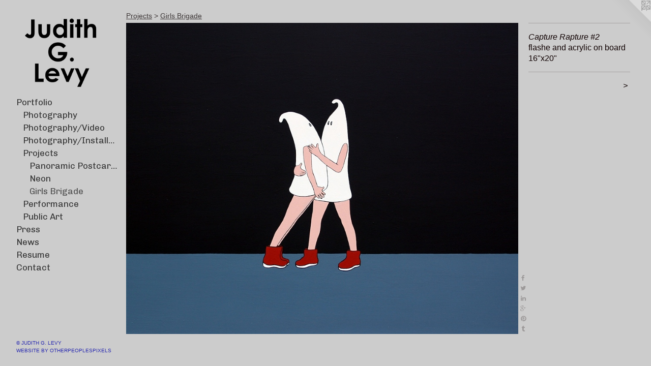

--- FILE ---
content_type: text/html;charset=utf-8
request_url: https://judithglevy.com/artwork/187781-Capture%20Rapture%20%232.html
body_size: 5243
content:
<!doctype html><html class="no-js a-image mobile-title-align--center has-mobile-menu-icon--left has-site-title-media--small has-site-title-media--large p-artwork has-page-nav l-bricks mobile-menu-align--center has-wall-text "><head><meta charset="utf-8" /><meta content="IE=edge" http-equiv="X-UA-Compatible" /><meta http-equiv="X-OPP-Site-Id" content="1662" /><meta http-equiv="X-OPP-Revision" content="2758" /><meta http-equiv="X-OPP-Locke-Environment" content="production" /><meta http-equiv="X-OPP-Locke-Release" content="v0.0.141" /><title>Judith G. Levy</title><link rel="canonical" href="https://judithglevy.com/artwork/187781-Capture%20Rapture%20%232.html" /><meta content="website" property="og:type" /><meta property="og:url" content="https://judithglevy.com/artwork/187781-Capture%20Rapture%20%232.html" /><meta property="og:title" content="Capture Rapture #2" /><meta content="width=device-width, initial-scale=1" name="viewport" /><link type="text/css" rel="stylesheet" href="//cdnjs.cloudflare.com/ajax/libs/normalize/3.0.2/normalize.min.css" /><link type="text/css" rel="stylesheet" media="only all" href="//maxcdn.bootstrapcdn.com/font-awesome/4.3.0/css/font-awesome.min.css" /><link type="text/css" rel="stylesheet" media="not all and (min-device-width: 600px) and (min-device-height: 600px)" href="/release/locke/production/v0.0.141/css/small.css" /><link type="text/css" rel="stylesheet" media="only all and (min-device-width: 600px) and (min-device-height: 600px)" href="/release/locke/production/v0.0.141/css/large-bricks.css" /><link type="text/css" rel="stylesheet" media="not all and (min-device-width: 600px) and (min-device-height: 600px)" href="/r17411911080000002758/css/small-site.css" /><link type="text/css" rel="stylesheet" media="only all and (min-device-width: 600px) and (min-device-height: 600px)" href="/r17411911080000002758/css/large-site.css" /><link type="text/css" rel="stylesheet" media="only all and (min-device-width: 600px) and (min-device-height: 600px)" href="//fonts.googleapis.com/css?family=Chivo:400" /><link type="text/css" rel="stylesheet" media="only all and (min-device-width: 600px) and (min-device-height: 600px)" href="//fonts.googleapis.com/css?family=Lato:700" /><link type="text/css" rel="stylesheet" media="not all and (min-device-width: 600px) and (min-device-height: 600px)" href="//fonts.googleapis.com/css?family=Chivo:400&amp;text=MENUHomePrtfliswRuCnac" /><script>window.OPP = window.OPP || {};
OPP.modernMQ = 'only all';
OPP.smallMQ = 'not all and (min-device-width: 600px) and (min-device-height: 600px)';
OPP.largeMQ = 'only all and (min-device-width: 600px) and (min-device-height: 600px)';
OPP.downURI = '/x/6/6/2/1662/.down';
OPP.gracePeriodURI = '/x/6/6/2/1662/.grace_period';
OPP.imgL = function (img) {
  !window.lazySizes && img.onerror();
};
OPP.imgE = function (img) {
  img.onerror = img.onload = null;
  img.src = img.getAttribute('data-src');
  //img.srcset = img.getAttribute('data-srcset');
};</script><script src="/release/locke/production/v0.0.141/js/modernizr.js"></script><script src="/release/locke/production/v0.0.141/js/masonry.js"></script><script src="/release/locke/production/v0.0.141/js/respimage.js"></script><script src="/release/locke/production/v0.0.141/js/ls.aspectratio.js"></script><script src="/release/locke/production/v0.0.141/js/lazysizes.js"></script><script src="/release/locke/production/v0.0.141/js/large.js"></script><script src="/release/locke/production/v0.0.141/js/hammer.js"></script><script>if (!Modernizr.mq('only all')) { document.write('<link type="text/css" rel="stylesheet" href="/release/locke/production/v0.0.141/css/minimal.css">') }</script><style>.media-max-width {
  display: block;
}

@media (min-height: 847px) {

  .media-max-width {
    max-width: 907.0px;
  }

}

@media (max-height: 847px) {

  .media-max-width {
    max-width: 107.0763888888889vh;
  }

}</style><script>(function(i,s,o,g,r,a,m){i['GoogleAnalyticsObject']=r;i[r]=i[r]||function(){
(i[r].q=i[r].q||[]).push(arguments)},i[r].l=1*new Date();a=s.createElement(o),
m=s.getElementsByTagName(o)[0];a.async=1;a.src=g;m.parentNode.insertBefore(a,m)
})(window,document,'script','//www.google-analytics.com/analytics.js','ga');
ga('create', 'UA-17420718-1', 'auto');
ga('send', 'pageview');</script></head><body><header id="header"><a class=" site-title" href="/home.html"><span class="hidden--small hidden--large site-title-text u-break-word">Judith G. Levy</span><div class=" site-title-media"><picture class="hidden--small "><!--[if IE 9]><audio><![endif]--><source srcset="//img-cache.oppcdn.com/img/v1.0/s:1662/t:QkxBTksrVEVYVCtIRVJF/p:12/g:tl/o:2.5/a:50/q:90/2000x1504-UoN4nyb53wYg1Ivi.jpg/2000x1504/b267c04dc079e7c0a60e768621d528c9.jpg 2000w,
//img-cache.oppcdn.com/img/v1.0/s:1662/t:QkxBTksrVEVYVCtIRVJF/p:12/g:tl/o:2.5/a:50/q:90/2520x1220-UoN4nyb53wYg1Ivi.jpg/1622x1220/2112772fb274c9035f95971d56c113ad.jpg 1622w,
//img-cache.oppcdn.com/img/v1.0/s:1662/t:QkxBTksrVEVYVCtIRVJF/p:12/g:tl/o:2.5/a:50/q:90/1640x830-UoN4nyb53wYg1Ivi.jpg/1103x830/a86ba05114643958277860999a901019.jpg 1103w,
//img-cache.oppcdn.com/img/v1.0/s:1662/t:QkxBTksrVEVYVCtIRVJF/p:12/g:tl/o:2.5/a:50/q:90/984x4096-UoN4nyb53wYg1Ivi.jpg/984x739/76f9d0df85d8736a09145f5a9990336f.jpg 984w,
//img-cache.oppcdn.com/img/v1.0/s:1662/t:QkxBTksrVEVYVCtIRVJF/p:12/g:tl/o:2.5/a:50/q:90/1400x720-UoN4nyb53wYg1Ivi.jpg/957x720/f6cee69667b05ac4c4d3fe22cdf8a2cb.jpg 957w,
//img-cache.oppcdn.com/img/v1.0/s:1662/t:QkxBTksrVEVYVCtIRVJF/p:12/g:tl/o:2.5/a:50/q:90/984x588-UoN4nyb53wYg1Ivi.jpg/781x588/84777a8cc598a52d3ed24a1826fac2f5.jpg 781w,
//img-cache.oppcdn.com/img/v1.0/s:1662/t:QkxBTksrVEVYVCtIRVJF/p:12/g:tl/o:2.5/a:50/q:90/640x4096-UoN4nyb53wYg1Ivi.jpg/640x481/af0acc7e2bd7577327c6246f5543ba6c.jpg 640w,
//img-cache.oppcdn.com/fixed/1662/assets/UoN4nyb53wYg1Ivi.jpg 638w" media="only all and (min-device-width: 600px) and (min-device-height: 600px)" sizes="300px"></source><!--[if IE 9]></audio><![endif]--><img src="data:image/svg+xml;charset=UTF-8,%3Csvg%20xmlns%3D%27http%3A%2F%2Fwww.w3.org%2F2000%2Fsvg%27%20viewbox%3D%270%200%202000%201504%27%20width%3D%272000px%27%20height%3D%271504px%27%3E%3C%2Fsvg%3E" onerror="OPP.imgE(this);" onload="OPP.imgL(this);" data-src="//img-cache.oppcdn.com/fixed/1662/assets/UoN4nyb53wYg1Ivi.jpg" data-aspectratio="2000/1504" class="u-img lazyload hidden--no-js " alt="Judith G. Levy" /><noscript><img class="u-img " alt="Judith G. Levy" src="//img-cache.oppcdn.com/fixed/1662/assets/UoN4nyb53wYg1Ivi.jpg" /></noscript></picture><picture class="hidden--large "><!--[if IE 9]><audio><![endif]--><source srcset="//img-cache.oppcdn.com/img/v1.0/s:1662/t:QkxBTksrVEVYVCtIRVJF/p:12/g:tl/o:2.5/a:50/q:90/2000x1504-UoN4nyb53wYg1Ivi.jpg/2000x1504/b267c04dc079e7c0a60e768621d528c9.jpg 2000w,
//img-cache.oppcdn.com/img/v1.0/s:1662/t:QkxBTksrVEVYVCtIRVJF/p:12/g:tl/o:2.5/a:50/q:90/2520x1220-UoN4nyb53wYg1Ivi.jpg/1622x1220/2112772fb274c9035f95971d56c113ad.jpg 1622w,
//img-cache.oppcdn.com/img/v1.0/s:1662/t:QkxBTksrVEVYVCtIRVJF/p:12/g:tl/o:2.5/a:50/q:90/1640x830-UoN4nyb53wYg1Ivi.jpg/1103x830/a86ba05114643958277860999a901019.jpg 1103w,
//img-cache.oppcdn.com/img/v1.0/s:1662/t:QkxBTksrVEVYVCtIRVJF/p:12/g:tl/o:2.5/a:50/q:90/984x4096-UoN4nyb53wYg1Ivi.jpg/984x739/76f9d0df85d8736a09145f5a9990336f.jpg 984w,
//img-cache.oppcdn.com/img/v1.0/s:1662/t:QkxBTksrVEVYVCtIRVJF/p:12/g:tl/o:2.5/a:50/q:90/1400x720-UoN4nyb53wYg1Ivi.jpg/957x720/f6cee69667b05ac4c4d3fe22cdf8a2cb.jpg 957w,
//img-cache.oppcdn.com/img/v1.0/s:1662/t:QkxBTksrVEVYVCtIRVJF/p:12/g:tl/o:2.5/a:50/q:90/984x588-UoN4nyb53wYg1Ivi.jpg/781x588/84777a8cc598a52d3ed24a1826fac2f5.jpg 781w,
//img-cache.oppcdn.com/img/v1.0/s:1662/t:QkxBTksrVEVYVCtIRVJF/p:12/g:tl/o:2.5/a:50/q:90/640x4096-UoN4nyb53wYg1Ivi.jpg/640x481/af0acc7e2bd7577327c6246f5543ba6c.jpg 640w,
//img-cache.oppcdn.com/fixed/1662/assets/UoN4nyb53wYg1Ivi.jpg 638w" media="not all and (min-device-width: 600px) and (min-device-height: 600px)" sizes="300px"></source><!--[if IE 9]></audio><![endif]--><img src="data:image/svg+xml;charset=UTF-8,%3Csvg%20xmlns%3D%27http%3A%2F%2Fwww.w3.org%2F2000%2Fsvg%27%20viewbox%3D%270%200%202000%201504%27%20width%3D%272000px%27%20height%3D%271504px%27%3E%3C%2Fsvg%3E" onerror="OPP.imgE(this);" onload="OPP.imgL(this);" data-src="//img-cache.oppcdn.com/fixed/1662/assets/UoN4nyb53wYg1Ivi.jpg" data-aspectratio="2000/1504" class="u-img lazyload hidden--no-js " alt="Judith G. Levy" /><noscript><img class="u-img " alt="Judith G. Levy" src="//img-cache.oppcdn.com/fixed/1662/assets/UoN4nyb53wYg1Ivi.jpg" /></noscript></picture></div></a><a id="mobile-menu-icon" class="mobile-menu-icon hidden--no-js hidden--large"><svg viewBox="0 0 21 17" width="21" height="17" fill="currentColor"><rect x="0" y="0" width="21" height="3" rx="0"></rect><rect x="0" y="7" width="21" height="3" rx="0"></rect><rect x="0" y="14" width="21" height="3" rx="0"></rect></svg></a></header><nav class=" hidden--large"><ul class=" site-nav"><li class="nav-item nav-home "><a class="nav-link " href="/home.html">Home</a></li><li class="nav-item expanded nav-museum "><a class="nav-link " href="/section/10351.html">Portfolio</a><ul><li class="nav-item expanded nav-museum "><a class="nav-link " href="/section/434881-Photography.html">Photography</a><ul><li class="nav-gallery nav-item "><a class="nav-link " href="/section/415957-My%20Family%20Memoir.html">My Family Memoir</a></li><li class="nav-gallery nav-item "><a class="nav-link " href="/section/527862-Diptychs%2fCombinations.html">Diptychs/Combinations</a></li><li class="nav-gallery nav-item "><a class="nav-link " href="/section/517626-I%27M%2fMIGRATION%3aPortraits%20of%20Immigrant%20People%20and%20Migrant%20Plants.html">I'M/MIGRATION:Portraits of Immigrant People and Migrant Plants</a></li><li class="nav-gallery nav-item "><a class="nav-link " href="/section/513134-Is%20Covid%20at%20my%20Door%3f.html">Is Covid at my Door?</a></li><li class="nav-gallery nav-item "><a class="nav-link " href="/section/480824-Portraits%20of%20Queer%20Couples.html">Portraits of Queer Couples</a></li><li class="nav-gallery nav-item "><a class="nav-link " href="/section/434882-The%20World%20Outside%20and%20the%20Pictures%20in%20my%20Head.html">The World Outside and the Pictures in my Head</a></li><li class="nav-gallery nav-item "><a class="nav-link " href="/section/472152-Written%20on%20the%20Body.html">Written on the Body</a></li></ul></li><li class="nav-item expanded nav-museum "><a class="nav-link " href="/section/380356-Photography%2fVideo.html">Photography/Video</a><ul><li class="nav-gallery nav-item "><a class="nav-link " href="/artwork/5092247-Ava%20Golem%3a%20A%20Protector%27s%20Story.html">Ava Golem: A Protector's Story</a></li><li class="nav-gallery nav-item "><a class="nav-link " href="/section/341897-On%20the%20Seventh%20Day.html">On the Seventh Day</a></li><li class="nav-gallery nav-item "><a class="nav-link " href="/section/341893-NV%20in%20KC%3a%20A%20Story%20About%20Artists%20and%20Envy%20in%20Kansas%20City.html">NV in KC</a></li><li class="nav-gallery nav-item "><a class="nav-link " href="/section/467899-Kissed%20by%20Elizabeth%20Taylor.html">Kissed by Elizabeth Taylor</a></li><li class="nav-gallery nav-item "><a class="nav-link " href="/artwork/4578069-Looking%20for%20Vincent.html">Looking for Vincent</a></li><li class="nav-gallery nav-item "><a class="nav-link " href="/section/467900-The%20World%20Outside%20and%20the%20Pictures%20in%20my%20Head.html">The World Outside and the Pictures in my Head</a></li><li class="nav-gallery nav-item "><a class="nav-link " href="/section/417950-SHADOW.html">SHADOW</a></li><li class="nav-gallery nav-item "><a class="nav-link " href="/section/381549-The%20Last%20Descendants.html">The Last Descendants</a></li><li class="nav-gallery nav-item "><a class="nav-link " href="/artwork/3832687-The%20Levy%20Pile%20Method.html">The Levy Pile Method</a></li></ul></li><li class="nav-item expanded nav-museum "><a class="nav-link " href="/section/380352-Photography%2fInstallations.html">Photography/Installations</a><ul><li class="nav-gallery nav-item "><a class="nav-link " href="/section/513133-TEARING%20%232.html">TEARING #2</a></li><li class="nav-gallery nav-item "><a class="nav-link " href="/section/516757-Postcards%20from%20the%20Present%20and%20the%20Future.html">Postcards from the Present and the Future</a></li><li class="nav-gallery nav-item "><a class="nav-link " href="/section/517622-IT%20CAN%27T%20HAPPEN%20HERE.html">IT CAN'T HAPPEN HERE</a></li><li class="nav-gallery nav-item "><a class="nav-link " href="/section/480822-TEARING.html">TEARING</a></li><li class="nav-gallery nav-item "><a class="nav-link " href="/section/480816-Among%20the%20Trees.html">Among the Trees</a></li><li class="nav-gallery nav-item "><a class="nav-link " href="/section/100587-The%20Last%20Descendants%20Installation%20and%20Video%20Project.html">The Last Descendants</a></li><li class="nav-gallery nav-item "><a class="nav-link " href="/section/421361-Memory%20Cloud%20%231Indianapolis%20Museum%20of%20Artan%20interactive%20installation.html">Memory Cloud #1</a></li><li class="nav-gallery nav-item "><a class="nav-link " href="/section/129841-Memory%20Cloud%20%232Memorial%20Art%20Gallery%2c%20Univ%2e%20of%20Rochesteran%20interactive%20installation.html">Memory Cloud #2</a></li><li class="nav-gallery nav-item "><a class="nav-link " href="/section/463864-Memory%20Cloud%20%233The%20University%20of%20Missouri%2c%20Gallery%20of%20Art.html">Memory Cloud #3</a></li><li class="nav-gallery nav-item "><a class="nav-link " href="/section/380353-You%20Never%20Dine%20Alone.html">You Never Dine Alone</a></li><li class="nav-gallery nav-item "><a class="nav-link " href="/section/96505-Synergy.html">Synergy</a></li><li class="nav-gallery nav-item "><a class="nav-link " href="/artwork/5274212.html">More Photography/Installations</a></li></ul></li><li class="nav-item expanded nav-museum "><a class="nav-link " href="/section/380360-Projects.html">Projects</a><ul><li class="nav-gallery nav-item expanded "><a class="nav-link " href="/section/380362-Panoramic%20Postcards%2c%20an%20ongoing%20series.html">Panoramic Postcards</a></li><li class="nav-gallery nav-item expanded "><a class="nav-link " href="/section/463868-Neon.html">Neon</a></li><li class="nav-gallery nav-item expanded "><a class="selected nav-link " href="/section/10643-Girls%20Brigade.html">Girls Brigade</a></li></ul></li><li class="nav-item expanded nav-museum "><a class="nav-link " href="/section/381484-Performance.html">Performance</a><ul><li class="nav-gallery nav-item "><a class="nav-link " href="/artwork/3828045-IMPOSTOR%20%231%3a%20a%203%20minute%20documentation%20of%20a%20performance%20at%20Art%20Omi%20Artist%20Residency.html">Impostor #1</a></li><li class="nav-gallery nav-item "><a class="nav-link " href="/section/415991-Impostor%20%232.html">Impostor #2</a></li><li class="nav-gallery nav-item "><a class="nav-link " href="/section/381552-Everyone%20Loves%20a%20Parade%20.html">Everyone Loves a Parade </a></li></ul></li><li class="nav-item expanded nav-museum "><a class="nav-link " href="/section/380361-Public%20Art.html">Public Art</a><ul><li class="nav-gallery nav-item "><a class="nav-link " href="/section/470155-CHIPKO.html">CHIPKO</a></li><li class="nav-gallery nav-item "><a class="nav-link " href="/artwork/3365143-Believably%20True.html">Believably True</a></li><li class="nav-gallery nav-item "><a class="nav-link " href="/artwork/68453-Self-Portrait%3a%20Could%27a%2c%20Should%27a%2c%20Would%27a.html">Self Portrait: Could'a, Should'a, Would'a</a></li><li class="nav-gallery nav-item "><a class="nav-link " href="/artwork/87405-Wonder.html">Wonder</a></li></ul></li></ul></li><li class="nav-links nav-item "><a class="nav-link " href="/links.html">Press</a></li><li class="nav-news nav-item "><a class="nav-link " href="/news.html">News</a></li><li class="nav-item nav-pdf1 "><a target="_blank" class="nav-link " href="//img-cache.oppcdn.com/fixed/1662/assets/Xm9NuQcEoGlkvkNS.pdf">Resume</a></li><li class="nav-item nav-contact "><a class="nav-link " href="/contact.html">Contact</a></li></ul></nav><div class=" content"><nav class=" hidden--small" id="nav"><header><a class=" site-title" href="/home.html"><span class="hidden--small hidden--large site-title-text u-break-word">Judith G. Levy</span><div class=" site-title-media"><picture class="hidden--small "><!--[if IE 9]><audio><![endif]--><source srcset="//img-cache.oppcdn.com/img/v1.0/s:1662/t:QkxBTksrVEVYVCtIRVJF/p:12/g:tl/o:2.5/a:50/q:90/2000x1504-UoN4nyb53wYg1Ivi.jpg/2000x1504/b267c04dc079e7c0a60e768621d528c9.jpg 2000w,
//img-cache.oppcdn.com/img/v1.0/s:1662/t:QkxBTksrVEVYVCtIRVJF/p:12/g:tl/o:2.5/a:50/q:90/2520x1220-UoN4nyb53wYg1Ivi.jpg/1622x1220/2112772fb274c9035f95971d56c113ad.jpg 1622w,
//img-cache.oppcdn.com/img/v1.0/s:1662/t:QkxBTksrVEVYVCtIRVJF/p:12/g:tl/o:2.5/a:50/q:90/1640x830-UoN4nyb53wYg1Ivi.jpg/1103x830/a86ba05114643958277860999a901019.jpg 1103w,
//img-cache.oppcdn.com/img/v1.0/s:1662/t:QkxBTksrVEVYVCtIRVJF/p:12/g:tl/o:2.5/a:50/q:90/984x4096-UoN4nyb53wYg1Ivi.jpg/984x739/76f9d0df85d8736a09145f5a9990336f.jpg 984w,
//img-cache.oppcdn.com/img/v1.0/s:1662/t:QkxBTksrVEVYVCtIRVJF/p:12/g:tl/o:2.5/a:50/q:90/1400x720-UoN4nyb53wYg1Ivi.jpg/957x720/f6cee69667b05ac4c4d3fe22cdf8a2cb.jpg 957w,
//img-cache.oppcdn.com/img/v1.0/s:1662/t:QkxBTksrVEVYVCtIRVJF/p:12/g:tl/o:2.5/a:50/q:90/984x588-UoN4nyb53wYg1Ivi.jpg/781x588/84777a8cc598a52d3ed24a1826fac2f5.jpg 781w,
//img-cache.oppcdn.com/img/v1.0/s:1662/t:QkxBTksrVEVYVCtIRVJF/p:12/g:tl/o:2.5/a:50/q:90/640x4096-UoN4nyb53wYg1Ivi.jpg/640x481/af0acc7e2bd7577327c6246f5543ba6c.jpg 640w,
//img-cache.oppcdn.com/fixed/1662/assets/UoN4nyb53wYg1Ivi.jpg 638w" media="only all and (min-device-width: 600px) and (min-device-height: 600px)" sizes="300px"></source><!--[if IE 9]></audio><![endif]--><img src="data:image/svg+xml;charset=UTF-8,%3Csvg%20xmlns%3D%27http%3A%2F%2Fwww.w3.org%2F2000%2Fsvg%27%20viewbox%3D%270%200%202000%201504%27%20width%3D%272000px%27%20height%3D%271504px%27%3E%3C%2Fsvg%3E" onerror="OPP.imgE(this);" onload="OPP.imgL(this);" data-src="//img-cache.oppcdn.com/fixed/1662/assets/UoN4nyb53wYg1Ivi.jpg" data-aspectratio="2000/1504" class="u-img lazyload hidden--no-js " alt="Judith G. Levy" /><noscript><img class="u-img " alt="Judith G. Levy" src="//img-cache.oppcdn.com/fixed/1662/assets/UoN4nyb53wYg1Ivi.jpg" /></noscript></picture><picture class="hidden--large "><!--[if IE 9]><audio><![endif]--><source srcset="//img-cache.oppcdn.com/img/v1.0/s:1662/t:QkxBTksrVEVYVCtIRVJF/p:12/g:tl/o:2.5/a:50/q:90/2000x1504-UoN4nyb53wYg1Ivi.jpg/2000x1504/b267c04dc079e7c0a60e768621d528c9.jpg 2000w,
//img-cache.oppcdn.com/img/v1.0/s:1662/t:QkxBTksrVEVYVCtIRVJF/p:12/g:tl/o:2.5/a:50/q:90/2520x1220-UoN4nyb53wYg1Ivi.jpg/1622x1220/2112772fb274c9035f95971d56c113ad.jpg 1622w,
//img-cache.oppcdn.com/img/v1.0/s:1662/t:QkxBTksrVEVYVCtIRVJF/p:12/g:tl/o:2.5/a:50/q:90/1640x830-UoN4nyb53wYg1Ivi.jpg/1103x830/a86ba05114643958277860999a901019.jpg 1103w,
//img-cache.oppcdn.com/img/v1.0/s:1662/t:QkxBTksrVEVYVCtIRVJF/p:12/g:tl/o:2.5/a:50/q:90/984x4096-UoN4nyb53wYg1Ivi.jpg/984x739/76f9d0df85d8736a09145f5a9990336f.jpg 984w,
//img-cache.oppcdn.com/img/v1.0/s:1662/t:QkxBTksrVEVYVCtIRVJF/p:12/g:tl/o:2.5/a:50/q:90/1400x720-UoN4nyb53wYg1Ivi.jpg/957x720/f6cee69667b05ac4c4d3fe22cdf8a2cb.jpg 957w,
//img-cache.oppcdn.com/img/v1.0/s:1662/t:QkxBTksrVEVYVCtIRVJF/p:12/g:tl/o:2.5/a:50/q:90/984x588-UoN4nyb53wYg1Ivi.jpg/781x588/84777a8cc598a52d3ed24a1826fac2f5.jpg 781w,
//img-cache.oppcdn.com/img/v1.0/s:1662/t:QkxBTksrVEVYVCtIRVJF/p:12/g:tl/o:2.5/a:50/q:90/640x4096-UoN4nyb53wYg1Ivi.jpg/640x481/af0acc7e2bd7577327c6246f5543ba6c.jpg 640w,
//img-cache.oppcdn.com/fixed/1662/assets/UoN4nyb53wYg1Ivi.jpg 638w" media="not all and (min-device-width: 600px) and (min-device-height: 600px)" sizes="300px"></source><!--[if IE 9]></audio><![endif]--><img src="data:image/svg+xml;charset=UTF-8,%3Csvg%20xmlns%3D%27http%3A%2F%2Fwww.w3.org%2F2000%2Fsvg%27%20viewbox%3D%270%200%202000%201504%27%20width%3D%272000px%27%20height%3D%271504px%27%3E%3C%2Fsvg%3E" onerror="OPP.imgE(this);" onload="OPP.imgL(this);" data-src="//img-cache.oppcdn.com/fixed/1662/assets/UoN4nyb53wYg1Ivi.jpg" data-aspectratio="2000/1504" class="u-img lazyload hidden--no-js " alt="Judith G. Levy" /><noscript><img class="u-img " alt="Judith G. Levy" src="//img-cache.oppcdn.com/fixed/1662/assets/UoN4nyb53wYg1Ivi.jpg" /></noscript></picture></div></a></header><ul class=" site-nav"><li class="nav-item nav-home "><a class="nav-link " href="/home.html">Home</a></li><li class="nav-item expanded nav-museum "><a class="nav-link " href="/section/10351.html">Portfolio</a><ul><li class="nav-item expanded nav-museum "><a class="nav-link " href="/section/434881-Photography.html">Photography</a><ul><li class="nav-gallery nav-item "><a class="nav-link " href="/section/415957-My%20Family%20Memoir.html">My Family Memoir</a></li><li class="nav-gallery nav-item "><a class="nav-link " href="/section/527862-Diptychs%2fCombinations.html">Diptychs/Combinations</a></li><li class="nav-gallery nav-item "><a class="nav-link " href="/section/517626-I%27M%2fMIGRATION%3aPortraits%20of%20Immigrant%20People%20and%20Migrant%20Plants.html">I'M/MIGRATION:Portraits of Immigrant People and Migrant Plants</a></li><li class="nav-gallery nav-item "><a class="nav-link " href="/section/513134-Is%20Covid%20at%20my%20Door%3f.html">Is Covid at my Door?</a></li><li class="nav-gallery nav-item "><a class="nav-link " href="/section/480824-Portraits%20of%20Queer%20Couples.html">Portraits of Queer Couples</a></li><li class="nav-gallery nav-item "><a class="nav-link " href="/section/434882-The%20World%20Outside%20and%20the%20Pictures%20in%20my%20Head.html">The World Outside and the Pictures in my Head</a></li><li class="nav-gallery nav-item "><a class="nav-link " href="/section/472152-Written%20on%20the%20Body.html">Written on the Body</a></li></ul></li><li class="nav-item expanded nav-museum "><a class="nav-link " href="/section/380356-Photography%2fVideo.html">Photography/Video</a><ul><li class="nav-gallery nav-item "><a class="nav-link " href="/artwork/5092247-Ava%20Golem%3a%20A%20Protector%27s%20Story.html">Ava Golem: A Protector's Story</a></li><li class="nav-gallery nav-item "><a class="nav-link " href="/section/341897-On%20the%20Seventh%20Day.html">On the Seventh Day</a></li><li class="nav-gallery nav-item "><a class="nav-link " href="/section/341893-NV%20in%20KC%3a%20A%20Story%20About%20Artists%20and%20Envy%20in%20Kansas%20City.html">NV in KC</a></li><li class="nav-gallery nav-item "><a class="nav-link " href="/section/467899-Kissed%20by%20Elizabeth%20Taylor.html">Kissed by Elizabeth Taylor</a></li><li class="nav-gallery nav-item "><a class="nav-link " href="/artwork/4578069-Looking%20for%20Vincent.html">Looking for Vincent</a></li><li class="nav-gallery nav-item "><a class="nav-link " href="/section/467900-The%20World%20Outside%20and%20the%20Pictures%20in%20my%20Head.html">The World Outside and the Pictures in my Head</a></li><li class="nav-gallery nav-item "><a class="nav-link " href="/section/417950-SHADOW.html">SHADOW</a></li><li class="nav-gallery nav-item "><a class="nav-link " href="/section/381549-The%20Last%20Descendants.html">The Last Descendants</a></li><li class="nav-gallery nav-item "><a class="nav-link " href="/artwork/3832687-The%20Levy%20Pile%20Method.html">The Levy Pile Method</a></li></ul></li><li class="nav-item expanded nav-museum "><a class="nav-link " href="/section/380352-Photography%2fInstallations.html">Photography/Installations</a><ul><li class="nav-gallery nav-item "><a class="nav-link " href="/section/513133-TEARING%20%232.html">TEARING #2</a></li><li class="nav-gallery nav-item "><a class="nav-link " href="/section/516757-Postcards%20from%20the%20Present%20and%20the%20Future.html">Postcards from the Present and the Future</a></li><li class="nav-gallery nav-item "><a class="nav-link " href="/section/517622-IT%20CAN%27T%20HAPPEN%20HERE.html">IT CAN'T HAPPEN HERE</a></li><li class="nav-gallery nav-item "><a class="nav-link " href="/section/480822-TEARING.html">TEARING</a></li><li class="nav-gallery nav-item "><a class="nav-link " href="/section/480816-Among%20the%20Trees.html">Among the Trees</a></li><li class="nav-gallery nav-item "><a class="nav-link " href="/section/100587-The%20Last%20Descendants%20Installation%20and%20Video%20Project.html">The Last Descendants</a></li><li class="nav-gallery nav-item "><a class="nav-link " href="/section/421361-Memory%20Cloud%20%231Indianapolis%20Museum%20of%20Artan%20interactive%20installation.html">Memory Cloud #1</a></li><li class="nav-gallery nav-item "><a class="nav-link " href="/section/129841-Memory%20Cloud%20%232Memorial%20Art%20Gallery%2c%20Univ%2e%20of%20Rochesteran%20interactive%20installation.html">Memory Cloud #2</a></li><li class="nav-gallery nav-item "><a class="nav-link " href="/section/463864-Memory%20Cloud%20%233The%20University%20of%20Missouri%2c%20Gallery%20of%20Art.html">Memory Cloud #3</a></li><li class="nav-gallery nav-item "><a class="nav-link " href="/section/380353-You%20Never%20Dine%20Alone.html">You Never Dine Alone</a></li><li class="nav-gallery nav-item "><a class="nav-link " href="/section/96505-Synergy.html">Synergy</a></li><li class="nav-gallery nav-item "><a class="nav-link " href="/artwork/5274212.html">More Photography/Installations</a></li></ul></li><li class="nav-item expanded nav-museum "><a class="nav-link " href="/section/380360-Projects.html">Projects</a><ul><li class="nav-gallery nav-item expanded "><a class="nav-link " href="/section/380362-Panoramic%20Postcards%2c%20an%20ongoing%20series.html">Panoramic Postcards</a></li><li class="nav-gallery nav-item expanded "><a class="nav-link " href="/section/463868-Neon.html">Neon</a></li><li class="nav-gallery nav-item expanded "><a class="selected nav-link " href="/section/10643-Girls%20Brigade.html">Girls Brigade</a></li></ul></li><li class="nav-item expanded nav-museum "><a class="nav-link " href="/section/381484-Performance.html">Performance</a><ul><li class="nav-gallery nav-item "><a class="nav-link " href="/artwork/3828045-IMPOSTOR%20%231%3a%20a%203%20minute%20documentation%20of%20a%20performance%20at%20Art%20Omi%20Artist%20Residency.html">Impostor #1</a></li><li class="nav-gallery nav-item "><a class="nav-link " href="/section/415991-Impostor%20%232.html">Impostor #2</a></li><li class="nav-gallery nav-item "><a class="nav-link " href="/section/381552-Everyone%20Loves%20a%20Parade%20.html">Everyone Loves a Parade </a></li></ul></li><li class="nav-item expanded nav-museum "><a class="nav-link " href="/section/380361-Public%20Art.html">Public Art</a><ul><li class="nav-gallery nav-item "><a class="nav-link " href="/section/470155-CHIPKO.html">CHIPKO</a></li><li class="nav-gallery nav-item "><a class="nav-link " href="/artwork/3365143-Believably%20True.html">Believably True</a></li><li class="nav-gallery nav-item "><a class="nav-link " href="/artwork/68453-Self-Portrait%3a%20Could%27a%2c%20Should%27a%2c%20Would%27a.html">Self Portrait: Could'a, Should'a, Would'a</a></li><li class="nav-gallery nav-item "><a class="nav-link " href="/artwork/87405-Wonder.html">Wonder</a></li></ul></li></ul></li><li class="nav-links nav-item "><a class="nav-link " href="/links.html">Press</a></li><li class="nav-news nav-item "><a class="nav-link " href="/news.html">News</a></li><li class="nav-item nav-pdf1 "><a target="_blank" class="nav-link " href="//img-cache.oppcdn.com/fixed/1662/assets/Xm9NuQcEoGlkvkNS.pdf">Resume</a></li><li class="nav-item nav-contact "><a class="nav-link " href="/contact.html">Contact</a></li></ul><footer><div class=" copyright">© JUDITH G. LEVY</div><div class=" credit"><a href="http://otherpeoplespixels.com/ref/judithglevy.com" target="_blank">Website by OtherPeoplesPixels</a></div></footer></nav><main id="main"><a class=" logo hidden--small" href="http://otherpeoplespixels.com/ref/judithglevy.com" title="Website by OtherPeoplesPixels" target="_blank"></a><div class=" page clearfix media-max-width"><h1 class="parent-title title"><a class=" title-segment hidden--small" href="/section/380360-Projects.html">Projects</a><span class=" title-sep hidden--small"> &gt; </span><a class=" title-segment" href="/section/10643-Girls%20Brigade.html">Girls Brigade</a></h1><div class=" media-and-info"><div class=" page-media-wrapper media"><a class=" page-media u-spaceball" title="Capture Rapture #2" href="/artwork/187800-Showoffs%20%238.html" id="media"><img data-aspectratio="907/720" class="u-img " alt="Capture Rapture #2" src="//img-cache.oppcdn.com/fixed/1662/assets/VjYfjwXc.jpg" srcset="//img-cache.oppcdn.com/img/v1.0/s:1662/t:QkxBTksrVEVYVCtIRVJF/p:12/g:tl/o:2.5/a:50/q:90/1400x720-VjYfjwXc.jpg/907x720/667235bd0d52c979a5909bb1b313c585.jpg 907w,
//img-cache.oppcdn.com/img/v1.0/s:1662/t:QkxBTksrVEVYVCtIRVJF/p:12/g:tl/o:2.5/a:50/q:90/984x588-VjYfjwXc.jpg/740x588/2e26430d80369edddcf3dfa2770d23db.jpg 740w,
//img-cache.oppcdn.com/fixed/1662/assets/VjYfjwXc.jpg 604w" sizes="(max-device-width: 599px) 100vw,
(max-device-height: 599px) 100vw,
(max-width: 604px) 604px,
(max-height: 480px) 604px,
(max-width: 740px) 740px,
(max-height: 588px) 740px,
907px" /></a><a class=" zoom-corner" style="display: none" id="zoom-corner"><span class=" zoom-icon fa fa-search-plus"></span></a><div class="share-buttons a2a_kit social-icons hidden--small" data-a2a-title="Capture Rapture #2" data-a2a-url="https://judithglevy.com/artwork/187781-Capture%20Rapture%20%232.html"><a class="u-img-link a2a_button_facebook share-button "><span class="facebook social-icon fa-facebook fa "></span></a><a class="u-img-link share-button a2a_button_twitter "><span class="twitter fa-twitter social-icon fa "></span></a><a class="u-img-link share-button a2a_button_linkedin "><span class="linkedin social-icon fa-linkedin fa "></span></a><a class="a2a_button_google_plus u-img-link share-button "><span class="googleplus fa-google-plus social-icon fa "></span></a><a class="u-img-link a2a_button_pinterest share-button "><span class="fa-pinterest social-icon pinterest fa "></span></a><a class="u-img-link a2a_button_tumblr share-button "><span class="fa-tumblr social-icon tumblr fa "></span></a></div></div><div class=" info border-color"><div class=" wall-text border-color"><div class=" wt-item wt-title">Capture Rapture #2</div><div class=" wt-item wt-media">flashe and acrylic on board</div><div class=" wt-item wt-dimensions">16"x20"</div></div><div class=" page-nav hidden--small border-color clearfix"><a class=" next" id="artwork-next" href="/artwork/187800-Showoffs%20%238.html"><span class=" m-hover-show">next</span> &gt;</a></div></div></div><div class="share-buttons a2a_kit social-icons hidden--large" data-a2a-title="Capture Rapture #2" data-a2a-url="https://judithglevy.com/artwork/187781-Capture%20Rapture%20%232.html"><a class="u-img-link a2a_button_facebook share-button "><span class="facebook social-icon fa-facebook fa "></span></a><a class="u-img-link share-button a2a_button_twitter "><span class="twitter fa-twitter social-icon fa "></span></a><a class="u-img-link share-button a2a_button_linkedin "><span class="linkedin social-icon fa-linkedin fa "></span></a><a class="a2a_button_google_plus u-img-link share-button "><span class="googleplus fa-google-plus social-icon fa "></span></a><a class="u-img-link a2a_button_pinterest share-button "><span class="fa-pinterest social-icon pinterest fa "></span></a><a class="u-img-link a2a_button_tumblr share-button "><span class="fa-tumblr social-icon tumblr fa "></span></a></div></div></main></div><footer><div class=" copyright">© JUDITH G. LEVY</div><div class=" credit"><a href="http://otherpeoplespixels.com/ref/judithglevy.com" target="_blank">Website by OtherPeoplesPixels</a></div></footer><div class=" modal zoom-modal" style="display: none" id="zoom-modal"><style>@media (min-aspect-ratio: 907/720) {

  .zoom-media {
    width: auto;
    max-height: 720px;
    height: 100%;
  }

}

@media (max-aspect-ratio: 907/720) {

  .zoom-media {
    height: auto;
    max-width: 907px;
    width: 100%;
  }

}
@supports (object-fit: contain) {
  img.zoom-media {
    object-fit: contain;
    width: 100%;
    height: 100%;
    max-width: 907px;
    max-height: 720px;
  }
}</style><div class=" zoom-media-wrapper u-spaceball"><img onerror="OPP.imgE(this);" onload="OPP.imgL(this);" data-src="//img-cache.oppcdn.com/fixed/1662/assets/VjYfjwXc.jpg" data-srcset="//img-cache.oppcdn.com/img/v1.0/s:1662/t:QkxBTksrVEVYVCtIRVJF/p:12/g:tl/o:2.5/a:50/q:90/1400x720-VjYfjwXc.jpg/907x720/667235bd0d52c979a5909bb1b313c585.jpg 907w,
//img-cache.oppcdn.com/img/v1.0/s:1662/t:QkxBTksrVEVYVCtIRVJF/p:12/g:tl/o:2.5/a:50/q:90/984x588-VjYfjwXc.jpg/740x588/2e26430d80369edddcf3dfa2770d23db.jpg 740w,
//img-cache.oppcdn.com/fixed/1662/assets/VjYfjwXc.jpg 604w" data-sizes="(max-device-width: 599px) 100vw,
(max-device-height: 599px) 100vw,
(max-width: 604px) 604px,
(max-height: 480px) 604px,
(max-width: 740px) 740px,
(max-height: 588px) 740px,
907px" class="zoom-media lazyload hidden--no-js " alt="Capture Rapture #2" /><noscript><img class="zoom-media " alt="Capture Rapture #2" src="//img-cache.oppcdn.com/fixed/1662/assets/VjYfjwXc.jpg" /></noscript></div></div><div class=" offline"></div><script src="/release/locke/production/v0.0.141/js/small.js"></script><script src="/release/locke/production/v0.0.141/js/artwork.js"></script><script>var a2a_config = a2a_config || {};a2a_config.prioritize = ['facebook','twitter','linkedin','googleplus','pinterest','instagram','tumblr','share'];a2a_config.onclick = 1;(function(){  var a = document.createElement('script');  a.type = 'text/javascript'; a.async = true;  a.src = '//static.addtoany.com/menu/page.js';  document.getElementsByTagName('head')[0].appendChild(a);})();</script><script>window.oppa=window.oppa||function(){(oppa.q=oppa.q||[]).push(arguments)};oppa('config','pathname','production/v0.0.141/1662');oppa('set','g','true');oppa('set','l','bricks');oppa('set','p','artwork');oppa('set','a','image');oppa('rect','m','media','main');oppa('send');</script><script async="" src="/release/locke/production/v0.0.141/js/analytics.js"></script><script src="https://otherpeoplespixels.com/static/enable-preview.js"></script></body></html>

--- FILE ---
content_type: text/css;charset=utf-8
request_url: https://judithglevy.com/r17411911080000002758/css/small-site.css
body_size: 448
content:
body {
  background-color: #cccccc;
  font-weight: normal;
  font-style: normal;
  font-family: "Arial", "Helvetica", sans-serif;
}

body {
  color: #0f0001;
}

main a {
  color: #2b2cb1;
}

main a:hover {
  text-decoration: underline;
  color: #3f40d0;
}

main a:visited {
  color: #3f40d0;
}

.site-title, .mobile-menu-icon {
  color: #1b1818;
}

.site-nav, .mobile-menu-link, nav:before, nav:after {
  color: #363636;
}

.site-nav a {
  color: #363636;
}

.site-nav a:hover {
  text-decoration: none;
  color: #4f4f4f;
}

.site-nav a:visited {
  color: #363636;
}

.site-nav a.selected {
  color: #4f4f4f;
}

.site-nav:hover a.selected {
  color: #363636;
}

footer {
  color: #2b2cb1;
}

footer a {
  color: #2b2cb1;
}

footer a:hover {
  text-decoration: underline;
  color: #3f40d0;
}

footer a:visited {
  color: #3f40d0;
}

.title, .news-item-title, .flex-page-title {
  color: #403a3a;
}

.title a {
  color: #403a3a;
}

.title a:hover {
  text-decoration: none;
  color: #5b5252;
}

.title a:visited {
  color: #403a3a;
}

.hr, .hr-before:before, .hr-after:after, .hr-before--small:before, .hr-before--large:before, .hr-after--small:after, .hr-after--large:after {
  border-top-color: #db000f;
}

.button {
  background: #2b2cb1;
  color: #cccccc;
}

.social-icon {
  background-color: #0f0001;
  color: #cccccc;
}

.welcome-modal {
  background-color: #FFFFFF;
}

nav {
  font-family: "Chivo", sans-serif;
  font-style: normal;
  font-weight: 400;
}

.site-title-media {
  min-width: 25%;
  margin: 0 auto;
}

@media (min-height: 6016px) {

  .site-title-media {
    max-width: 2000.0px;
  }

}

@media (max-height: 6016px) {

  .site-title-media {
    max-width: 33.24468085106383vh;
  }

}

.wordy {
  text-align: left;
}

.site-title {
  font-size: 2.1875rem;
}

footer .credit a {
  color: #0f0001;
}

--- FILE ---
content_type: text/css; charset=utf-8
request_url: https://fonts.googleapis.com/css?family=Chivo:400&text=MENUHomePrtfliswRuCnac
body_size: -392
content:
@font-face {
  font-family: 'Chivo';
  font-style: normal;
  font-weight: 400;
  src: url(https://fonts.gstatic.com/l/font?kit=va9b4kzIxd1KFppkaRKvDRPJVDf_vB_ukmDSFXnYiYEeDPWGrk9COdIBWId48taft2faKUdxgg&skey=c7ef26a9bd28e2ff&v=v21) format('woff2');
}


--- FILE ---
content_type: text/plain
request_url: https://www.google-analytics.com/j/collect?v=1&_v=j102&a=1774642852&t=pageview&_s=1&dl=https%3A%2F%2Fjudithglevy.com%2Fartwork%2F187781-Capture%2520Rapture%2520%25232.html&ul=en-us%40posix&dt=Judith%20G.%20Levy&sr=1280x720&vp=1280x720&_u=IEBAAEABAAAAACAAI~&jid=1744901708&gjid=825752161&cid=345584310.1768894390&tid=UA-17420718-1&_gid=795345711.1768894390&_r=1&_slc=1&z=1211359926
body_size: -450
content:
2,cG-DLJQQV6FC7